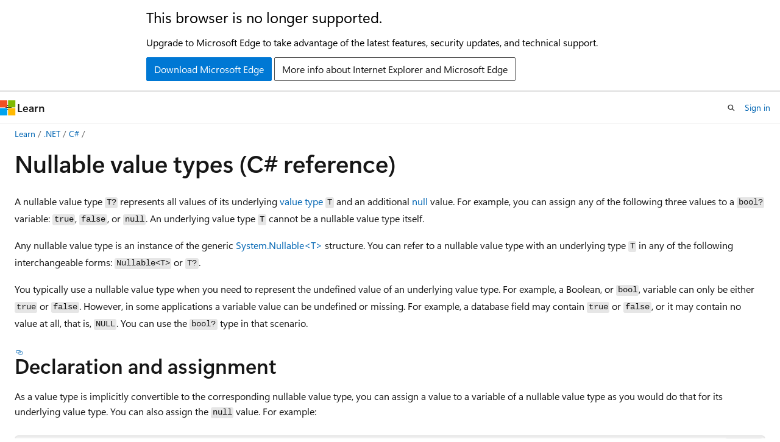

--- FILE ---
content_type: text/html
request_url: https://learn.microsoft.com/en-us/dotnet/csharp/language-reference/builtin-types/nullable-value-types
body_size: 64864
content:
 <!DOCTYPE html>
		<html
			class="layout layout-holy-grail   show-table-of-contents conceptual show-breadcrumb default-focus"
			lang="en-us"
			dir="ltr"
			data-authenticated="false"
			data-auth-status-determined="false"
			data-target="docs"
			x-ms-format-detection="none"
		>
			
		<head>
			<title>Nullable value types - C# reference | Microsoft Learn</title>
			<meta charset="utf-8" />
			<meta name="viewport" content="width=device-width, initial-scale=1.0" />
			<meta name="color-scheme" content="light dark" />

			<meta name="description" content="Learn about C# nullable value types and how to use them" />
			<link rel="canonical" href="https://learn.microsoft.com/en-us/dotnet/csharp/language-reference/builtin-types/nullable-value-types" /> 

			<!-- Non-customizable open graph and sharing-related metadata -->
			<meta name="twitter:card" content="summary" />
			<meta name="twitter:site" content="@MicrosoftLearn" />
			<meta property="og:type" content="website" />
			<meta property="og:image:alt" content="Nullable value types - C# reference | Microsoft Learn" />
			<meta property="og:image" content="https://learn.microsoft.com/dotnet/media/logo_csharp.png" />
			<!-- Page specific open graph and sharing-related metadata -->
			<meta property="og:title" content="Nullable value types - C# reference" />
			<meta property="og:url" content="https://learn.microsoft.com/en-us/dotnet/csharp/language-reference/builtin-types/nullable-value-types" />
			<meta property="og:description" content="Learn about C# nullable value types and how to use them" />
			<meta name="platform_id" content="bc232bc3-2b09-c548-dcab-fc37bc5ae573" /> <meta name="scope" content=".NET" />
			<meta name="locale" content="en-us" />
			 <meta name="adobe-target" content="true" /> 
			<meta name="uhfHeaderId" content="MSDocsHeader-DotNetCSharp" />

			<meta name="page_type" content="conceptual" />

			<!--page specific meta tags-->
			

			<!-- custom meta tags -->
			
		<meta name="apiPlatform" content="dotnet" />
	
		<meta name="author" content="BillWagner" />
	
		<meta name="breadcrumb_path" content="/dotnet/breadcrumb/toc.json" />
	
		<meta name="feedback_system" content="OpenSource" />
	
		<meta name="feedback_product_url" content="https://aka.ms/feedback/report?space=61" />
	
		<meta name="ms.author" content="wiwagn" />
	
		<meta name="ms.devlang" content="csharp" />
	
		<meta name="ms.service" content="dotnet-csharp" />
	
		<meta name="ms.topic" content="language-reference" />
	
		<meta name="show_latex" content="true" />
	
		<meta name="ms.subservice" content="lang-reference" />
	
		<meta name="ms.update-cycle" content="1095-days" />
	
		<meta name="ms.date" content="2019-11-04T00:00:00Z" />
	
		<meta name="document_id" content="b3e65a97-5e33-ab78-cd40-b20c3219ca2f" />
	
		<meta name="document_version_independent_id" content="1ae0aed9-e565-44ae-aebe-c55a0a02c2c5" />
	
		<meta name="updated_at" content="2025-02-25T19:07:00Z" />
	
		<meta name="original_content_git_url" content="https://github.com/dotnet/docs/blob/live/docs/csharp/language-reference/builtin-types/nullable-value-types.md" />
	
		<meta name="gitcommit" content="https://github.com/dotnet/docs/blob/fabb27198ade2a016438c4e4cfb612c150982ff4/docs/csharp/language-reference/builtin-types/nullable-value-types.md" />
	
		<meta name="git_commit_id" content="fabb27198ade2a016438c4e4cfb612c150982ff4" />
	
		<meta name="site_name" content="Docs" />
	
		<meta name="depot_name" content="VS.core-docs" />
	
		<meta name="schema" content="Conceptual" />
	
		<meta name="interactive_type" content="csharp" />
	
		<meta name="toc_rel" content="../toc.json" />
	
		<meta name="pdf_url_template" content="https://learn.microsoft.com/pdfstore/en-us/VS.core-docs/{branchName}{pdfName}" />
	
		<meta name="feedback_help_link_type" content="" />
	
		<meta name="feedback_help_link_url" content="" />
	
		<meta name="search.mshattr.devlang" content="csharp" />
	
		<meta name="word_count" content="1530" />
	
		<meta name="asset_id" content="csharp/language-reference/builtin-types/nullable-value-types" />
	
		<meta name="moniker_range_name" content="" />
	
		<meta name="item_type" content="Content" />
	
		<meta name="source_path" content="docs/csharp/language-reference/builtin-types/nullable-value-types.md" />
	
		<meta name="previous_tlsh_hash" content="E38CAED11F1C671AFECA6DE95CAAF24872F4E059B4B81A720435916673572C1AFBE68CD29BD63F92BB3900444290521E34D5CF74C47B83641EF6A82D19BE3109C2163BFBBC" />
	
		<meta name="github_feedback_content_git_url" content="https://github.com/dotnet/docs/blob/main/docs/csharp/language-reference/builtin-types/nullable-value-types.md" />
	 
		<meta name="cmProducts" content="https://microsoft-devrel.poolparty.biz/DevRelOfferingOntology/c6f99e62-1cf6-4b71-af9b-649b05f80cce" data-source="generated" />
	
		<meta name="cmProducts" content="https://authoring-docs-microsoft.poolparty.biz/devrel/7696cda6-0510-47f6-8302-71bb5d2e28cf" data-source="generated" />
	
		<meta name="cmProducts" content="https://authoring-docs-microsoft.poolparty.biz/devrel/97159432-14a9-4307-a469-d2f2c75f0e33" data-source="generated" />
	
		<meta name="spProducts" content="https://microsoft-devrel.poolparty.biz/DevRelOfferingOntology/3f56b378-07a9-4fa1-afe8-9889fdc77628" data-source="generated" />
	
		<meta name="spProducts" content="https://authoring-docs-microsoft.poolparty.biz/devrel/69c76c32-967e-4c65-b89a-74cc527db725" data-source="generated" />
	
		<meta name="spProducts" content="https://authoring-docs-microsoft.poolparty.biz/devrel/50565c62-5f6b-4687-be38-323113c72c2e" data-source="generated" />
	

			<!-- assets and js globals -->
			
			<link rel="stylesheet" href="/static/assets/0.4.03239.7319-c76ed203/styles/site-ltr.css" />
			<link rel="preconnect" href="//mscom.demdex.net" crossorigin />
						<link rel="dns-prefetch" href="//target.microsoft.com" />
						<link rel="dns-prefetch" href="//microsoftmscompoc.tt.omtrdc.net" />
						<link
							rel="preload"
							as="script"
							href="/static/third-party/adobe-target/at-js/2.9.0/at.js"
							integrity="sha384-1/viVM50hgc33O2gOgkWz3EjiD/Fy/ld1dKYXJRUyjNYVEjSUGcSN+iPiQF7e4cu"
							crossorigin="anonymous"
							id="adobe-target-script"
							type="application/javascript"
						/>
			<script src="https://wcpstatic.microsoft.com/mscc/lib/v2/wcp-consent.js"></script>
			<script src="https://js.monitor.azure.com/scripts/c/ms.jsll-4.min.js"></script>
			<script src="/_themes/docs.theme/master/en-us/_themes/global/deprecation.js"></script>

			<!-- msdocs global object -->
			<script id="msdocs-script">
		var msDocs = {
  "environment": {
    "accessLevel": "online",
    "azurePortalHostname": "portal.azure.com",
    "reviewFeatures": false,
    "supportLevel": "production",
    "systemContent": true,
    "siteName": "learn",
    "legacyHosting": false
  },
  "data": {
    "contentLocale": "en-us",
    "contentDir": "ltr",
    "userLocale": "en-us",
    "userDir": "ltr",
    "pageTemplate": "Conceptual",
    "brand": "",
    "context": {},
    "standardFeedback": false,
    "showFeedbackReport": false,
    "feedbackHelpLinkType": "",
    "feedbackHelpLinkUrl": "",
    "feedbackSystem": "OpenSource",
    "feedbackGitHubRepo": "dotnet/docs",
    "feedbackProductUrl": "https://aka.ms/feedback/report?space=61",
    "extendBreadcrumb": false,
    "isEditDisplayable": true,
    "isPrivateUnauthorized": false,
    "hideViewSource": false,
    "isPermissioned": false,
    "hasRecommendations": false,
    "contributors": [
      {
        "name": "BillWagner",
        "url": "https://github.com/BillWagner"
      },
      {
        "name": "BartoszKlonowski",
        "url": "https://github.com/BartoszKlonowski"
      },
      {
        "name": "pkulikov",
        "url": "https://github.com/pkulikov"
      },
      {
        "name": "DCtheGeek",
        "url": "https://github.com/DCtheGeek"
      },
      {
        "name": "Thraka",
        "url": "https://github.com/Thraka"
      },
      {
        "name": "mairaw",
        "url": "https://github.com/mairaw"
      }
    ],
    "mathjax": {},
    "openSourceFeedbackIssueUrl": "https://github.com/dotnet/docs/issues/new?template=z-customer-feedback.yml",
    "openSourceFeedbackIssueTitle": ""
  },
  "functions": {}
};;
	</script>

			<!-- base scripts, msdocs global should be before this -->
			<script src="/static/assets/0.4.03239.7319-c76ed203/scripts/en-us/index-docs.js"></script>
			

			<!-- json-ld -->
			
		</head>
	
			<body
				id="body"
				data-bi-name="body"
				class="layout-body "
				lang="en-us"
				dir="ltr"
			>
				<header class="layout-body-header">
		<div class="header-holder has-default-focus">
			
		<a
			href="#main"
			
			style="z-index: 1070"
			class="outline-color-text visually-hidden-until-focused position-fixed inner-focus focus-visible top-0 left-0 right-0 padding-xs text-align-center background-color-body"
			
		>
			Skip to main content
		</a>
	
		<a
			href="#"
			data-skip-to-ask-learn
			style="z-index: 1070"
			class="outline-color-text visually-hidden-until-focused position-fixed inner-focus focus-visible top-0 left-0 right-0 padding-xs text-align-center background-color-body"
			hidden
		>
			Skip to Ask Learn chat experience
		</a>
	

			<div hidden id="cookie-consent-holder" data-test-id="cookie-consent-container"></div>
			<!-- Unsupported browser warning -->
			<div
				id="unsupported-browser"
				style="background-color: white; color: black; padding: 16px; border-bottom: 1px solid grey;"
				hidden
			>
				<div style="max-width: 800px; margin: 0 auto;">
					<p style="font-size: 24px">This browser is no longer supported.</p>
					<p style="font-size: 16px; margin-top: 16px;">
						Upgrade to Microsoft Edge to take advantage of the latest features, security updates, and technical support.
					</p>
					<div style="margin-top: 12px;">
						<a
							href="https://go.microsoft.com/fwlink/p/?LinkID=2092881 "
							style="background-color: #0078d4; border: 1px solid #0078d4; color: white; padding: 6px 12px; border-radius: 2px; display: inline-block;"
						>
							Download Microsoft Edge
						</a>
						<a
							href="https://learn.microsoft.com/en-us/lifecycle/faq/internet-explorer-microsoft-edge"
							style="background-color: white; padding: 6px 12px; border: 1px solid #505050; color: #171717; border-radius: 2px; display: inline-block;"
						>
							More info about Internet Explorer and Microsoft Edge
						</a>
					</div>
				</div>
			</div>
			<!-- site header -->
			<header
				id="ms--site-header"
				data-test-id="site-header-wrapper"
				role="banner"
				itemscope="itemscope"
				itemtype="http://schema.org/Organization"
			>
				<div
					id="ms--mobile-nav"
					class="site-header display-none-tablet padding-inline-none gap-none"
					data-bi-name="mobile-header"
					data-test-id="mobile-header"
				></div>
				<div
					id="ms--primary-nav"
					class="site-header display-none display-flex-tablet"
					data-bi-name="L1-header"
					data-test-id="primary-header"
				></div>
				<div
					id="ms--secondary-nav"
					class="site-header display-none display-flex-tablet"
					data-bi-name="L2-header"
					data-test-id="secondary-header"
				></div>
			</header>
			
		<!-- banner -->
		<div data-banner>
			<div id="disclaimer-holder"></div>
			
		</div>
		<!-- banner end -->
	
		</div>
	</header>
				 <section
					id="layout-body-menu"
					class="layout-body-menu display-flex"
					data-bi-name="menu"
			  >
					<div
		id="left-container"
		class="left-container display-none display-block-tablet padding-inline-sm padding-bottom-sm width-full"
	>
		<nav
			id="affixed-left-container"
			class="margin-top-sm-tablet position-sticky display-flex flex-direction-column"
			aria-label="Primary"
		></nav>
	</div>
			  </section>

				<main
					id="main"
					role="main"
					class="layout-body-main "
					data-bi-name="content"
					lang="en-us"
					dir="ltr"
				>
					
			<div
		id="ms--content-header"
		class="content-header default-focus border-bottom-none"
		data-bi-name="content-header"
	>
		<div class="content-header-controls margin-xxs margin-inline-sm-tablet">
			<button
				type="button"
				class="contents-button button button-sm margin-right-xxs"
				data-bi-name="contents-expand"
				aria-haspopup="true"
				data-contents-button
			>
				<span class="icon" aria-hidden="true"><span class="docon docon-menu"></span></span>
				<span class="contents-expand-title"> Table of contents </span>
			</button>
			<button
				type="button"
				class="ap-collapse-behavior ap-expanded button button-sm"
				data-bi-name="ap-collapse"
				aria-controls="action-panel"
			>
				<span class="icon" aria-hidden="true"><span class="docon docon-exit-mode"></span></span>
				<span>Exit editor mode</span>
			</button>
		</div>
	</div>
			<div data-main-column class="padding-sm padding-top-none padding-top-sm-tablet">
				<div>
					
		<div id="article-header" class="background-color-body margin-bottom-xs display-none-print">
			<div class="display-flex align-items-center justify-content-space-between">
				
		<details
			id="article-header-breadcrumbs-overflow-popover"
			class="popover"
			data-for="article-header-breadcrumbs"
		>
			<summary
				class="button button-clear button-primary button-sm inner-focus"
				aria-label="All breadcrumbs"
			>
				<span class="icon">
					<span class="docon docon-more"></span>
				</span>
			</summary>
			<div id="article-header-breadcrumbs-overflow" class="popover-content padding-none"></div>
		</details>

		<bread-crumbs
			id="article-header-breadcrumbs"
			role="group"
			aria-label="Breadcrumbs"
			data-test-id="article-header-breadcrumbs"
			class="overflow-hidden flex-grow-1 margin-right-sm margin-right-md-tablet margin-right-lg-desktop margin-left-negative-xxs padding-left-xxs"
		></bread-crumbs>
	 
		<div
			id="article-header-page-actions"
			class="opacity-none margin-left-auto display-flex flex-wrap-no-wrap align-items-stretch"
		>
			
		<button
			class="button button-sm border-none inner-focus display-none-tablet flex-shrink-0 "
			data-bi-name="ask-learn-assistant-entry"
			data-test-id="ask-learn-assistant-modal-entry-mobile"
			data-ask-learn-modal-entry
			
			type="button"
			style="min-width: max-content;"
			aria-expanded="false"
			aria-label="Ask Learn"
			hidden
		>
			<span class="icon font-size-lg" aria-hidden="true">
				<span class="docon docon-chat-sparkle-fill gradient-ask-learn-logo"></span>
			</span>
		</button>
		<button
			class="button button-sm display-none display-inline-flex-tablet display-none-desktop flex-shrink-0 margin-right-xxs border-color-ask-learn "
			data-bi-name="ask-learn-assistant-entry"
			
			data-test-id="ask-learn-assistant-modal-entry-tablet"
			data-ask-learn-modal-entry
			type="button"
			style="min-width: max-content;"
			aria-expanded="false"
			hidden
		>
			<span class="icon font-size-lg" aria-hidden="true">
				<span class="docon docon-chat-sparkle-fill gradient-ask-learn-logo"></span>
			</span>
			<span>Ask Learn</span>
		</button>
		<button
			class="button button-sm display-none flex-shrink-0 display-inline-flex-desktop margin-right-xxs border-color-ask-learn "
			data-bi-name="ask-learn-assistant-entry"
			
			data-test-id="ask-learn-assistant-flyout-entry"
			data-ask-learn-flyout-entry
			data-flyout-button="toggle"
			type="button"
			style="min-width: max-content;"
			aria-expanded="false"
			aria-controls="ask-learn-flyout"
			hidden
		>
			<span class="icon font-size-lg" aria-hidden="true">
				<span class="docon docon-chat-sparkle-fill gradient-ask-learn-logo"></span>
			</span>
			<span>Ask Learn</span>
		</button>
	 
		<button
			type="button"
			id="ms--focus-mode-button"
			data-focus-mode
			data-bi-name="focus-mode-entry"
			class="button button-sm flex-shrink-0 margin-right-xxs display-none display-inline-flex-desktop"
		>
			<span class="icon font-size-lg" aria-hidden="true">
				<span class="docon docon-glasses"></span>
			</span>
			<span>Focus mode</span>
		</button>
	 

			<details class="popover popover-right" id="article-header-page-actions-overflow">
				<summary
					class="justify-content-flex-start button button-clear button-sm button-primary inner-focus"
					aria-label="More actions"
					title="More actions"
				>
					<span class="icon" aria-hidden="true">
						<span class="docon docon-more-vertical"></span>
					</span>
				</summary>
				<div class="popover-content">
					
		<button
			data-page-action-item="overflow-mobile"
			type="button"
			class="button-block button-sm inner-focus button button-clear display-none-tablet justify-content-flex-start text-align-left"
			data-bi-name="contents-expand"
			data-contents-button
			data-popover-close
		>
			<span class="icon">
				<span class="docon docon-editor-list-bullet" aria-hidden="true"></span>
			</span>
			<span class="contents-expand-title">Table of contents</span>
		</button>
	 
		<a
			id="lang-link-overflow"
			class="button-sm inner-focus button button-clear button-block justify-content-flex-start text-align-left"
			data-bi-name="language-toggle"
			data-page-action-item="overflow-all"
			data-check-hidden="true"
			data-read-in-link
			href="#"
			hidden
		>
			<span class="icon" aria-hidden="true" data-read-in-link-icon>
				<span class="docon docon-locale-globe"></span>
			</span>
			<span data-read-in-link-text>Read in English</span>
		</a>
	 
		<button
			type="button"
			class="collection button button-clear button-sm button-block justify-content-flex-start text-align-left inner-focus"
			data-list-type="collection"
			data-bi-name="collection"
			data-page-action-item="overflow-all"
			data-check-hidden="true"
			data-popover-close
		>
			<span class="icon" aria-hidden="true">
				<span class="docon docon-circle-addition"></span>
			</span>
			<span class="collection-status">Add</span>
		</button>
	
					
		<button
			type="button"
			class="collection button button-block button-clear button-sm justify-content-flex-start text-align-left inner-focus"
			data-list-type="plan"
			data-bi-name="plan"
			data-page-action-item="overflow-all"
			data-check-hidden="true"
			data-popover-close
			hidden
		>
			<span class="icon" aria-hidden="true">
				<span class="docon docon-circle-addition"></span>
			</span>
			<span class="plan-status">Add to plan</span>
		</button>
	  
		<a
			data-contenteditbtn
			class="button button-clear button-block button-sm inner-focus justify-content-flex-start text-align-left text-decoration-none"
			data-bi-name="edit"
			
			href="https://github.com/dotnet/docs/blob/main/docs/csharp/language-reference/builtin-types/nullable-value-types.md"
			data-original_content_git_url="https://github.com/dotnet/docs/blob/live/docs/csharp/language-reference/builtin-types/nullable-value-types.md"
			data-original_content_git_url_template="{repo}/blob/{branch}/docs/csharp/language-reference/builtin-types/nullable-value-types.md"
			data-pr_repo=""
			data-pr_branch=""
		>
			<span class="icon" aria-hidden="true">
				<span class="docon docon-edit-outline"></span>
			</span>
			<span>Edit</span>
		</a>
	
					
		<hr class="margin-block-xxs" />
		<h4 class="font-size-sm padding-left-xxs">Share via</h4>
		
					<a
						class="button button-clear button-sm inner-focus button-block justify-content-flex-start text-align-left text-decoration-none share-facebook"
						data-bi-name="facebook"
						data-page-action-item="overflow-all"
						href="#"
					>
						<span class="icon color-primary" aria-hidden="true">
							<span class="docon docon-facebook-share"></span>
						</span>
						<span>Facebook</span>
					</a>

					<a
						href="#"
						class="button button-clear button-sm inner-focus button-block justify-content-flex-start text-align-left text-decoration-none share-twitter"
						data-bi-name="twitter"
						data-page-action-item="overflow-all"
					>
						<span class="icon color-text" aria-hidden="true">
							<span class="docon docon-xlogo-share"></span>
						</span>
						<span>x.com</span>
					</a>

					<a
						href="#"
						class="button button-clear button-sm inner-focus button-block justify-content-flex-start text-align-left text-decoration-none share-linkedin"
						data-bi-name="linkedin"
						data-page-action-item="overflow-all"
					>
						<span class="icon color-primary" aria-hidden="true">
							<span class="docon docon-linked-in-logo"></span>
						</span>
						<span>LinkedIn</span>
					</a>
					<a
						href="#"
						class="button button-clear button-sm inner-focus button-block justify-content-flex-start text-align-left text-decoration-none share-email"
						data-bi-name="email"
						data-page-action-item="overflow-all"
					>
						<span class="icon color-primary" aria-hidden="true">
							<span class="docon docon-mail-message"></span>
						</span>
						<span>Email</span>
					</a>
			  
	 
		<hr class="margin-block-xxs" />
		<button
			class="button button-block button-clear button-sm justify-content-flex-start text-align-left inner-focus"
			type="button"
			data-bi-name="print"
			data-page-action-item="overflow-all"
			data-popover-close
			data-print-page
			data-check-hidden="true"
		>
			<span class="icon color-primary" aria-hidden="true">
				<span class="docon docon-print"></span>
			</span>
			<span>Print</span>
		</button>
	
				</div>
			</details>
		</div>
	
			</div>
		</div>
	  
		<!-- privateUnauthorizedTemplate is hidden by default -->
		<div unauthorized-private-section data-bi-name="permission-content-unauthorized-private" hidden>
			<hr class="hr margin-top-xs margin-bottom-sm" />
			<div class="notification notification-info">
				<div class="notification-content">
					<p class="margin-top-none notification-title">
						<span class="icon">
							<span class="docon docon-exclamation-circle-solid" aria-hidden="true"></span>
						</span>
						<span>Note</span>
					</p>
					<p class="margin-top-none authentication-determined not-authenticated">
						Access to this page requires authorization. You can try <a class="docs-sign-in" href="#" data-bi-name="permission-content-sign-in">signing in</a> or <a  class="docs-change-directory" data-bi-name="permisson-content-change-directory">changing directories</a>.
					</p>
					<p class="margin-top-none authentication-determined authenticated">
						Access to this page requires authorization. You can try <a class="docs-change-directory" data-bi-name="permisson-content-change-directory">changing directories</a>.
					</p>
				</div>
			</div>
		</div>
	
					<div class="content"><h1 id="nullable-value-types-c-reference">Nullable value types (C# reference)</h1></div>
					
		<div
			id="article-metadata"
			data-bi-name="article-metadata"
			data-test-id="article-metadata"
			class="page-metadata-container display-flex gap-xxs justify-content-space-between align-items-center flex-wrap-wrap"
		>
			 
				<div
					id="user-feedback"
					class="margin-block-xxs display-none display-none-print"
					hidden
					data-hide-on-archived
				>
					
		<button
			id="user-feedback-button"
			data-test-id="conceptual-feedback-button"
			class="button button-sm button-clear button-primary display-none"
			type="button"
			data-bi-name="user-feedback-button"
			data-user-feedback-button
			hidden
		>
			<span class="icon" aria-hidden="true">
				<span class="docon docon-like"></span>
			</span>
			<span>Feedback</span>
		</button>
	
				</div>
		  
		</div>
	 
		<div data-id="ai-summary-on-docs" hidden>
			<div id="ms--ai-summary">
				<span class="icon" aria-hidden="true">
					<span class="docon docon-sparkle-fill gradient-text-vivid"></span>
				</span>
				<button
					type="button"
					class="tag tag-sm tag-suggestion"
					data-test-id="ai-summary-cta"
					data-bi-name="ai-summary-cta"
					data-an="ai-summary"
				>
					<span class="ai-summary-cta-text">
						Summarize this article for me
					</span>
				</button>
			</div>
			<!-- Slot where the client will render the summary card after the user clicks the CTA -->
			<div id="ms--ai-summary-header"></div>
		</div>
	 
		<nav
			id="center-doc-outline"
			class="doc-outline is-hidden-desktop display-none-print margin-bottom-sm"
			data-bi-name="intopic toc"
			aria-label="In this article"
		>
			<h2 id="ms--in-this-article" class="title is-6 margin-block-xs">
				In this article
			</h2>
		</nav>
	
					<div class="content"><p>A <em>nullable value type</em> <code>T?</code> represents all values of its underlying <a href="value-types" data-linktype="relative-path">value type</a> <code>T</code> and an additional <a href="../keywords/null" data-linktype="relative-path">null</a> value. For example, you can assign any of the following three values to a <code>bool?</code> variable: <code>true</code>, <code>false</code>, or <code>null</code>. An underlying value type <code>T</code> cannot be a nullable value type itself.</p>
<p>Any nullable value type is an instance of the generic <a href="/en-us/dotnet/api/system.nullable-1" class="no-loc" data-linktype="absolute-path">System.Nullable&lt;T&gt;</a> structure. You can refer to a nullable value type with an underlying type <code>T</code> in any of the following interchangeable forms: <code>Nullable&lt;T&gt;</code> or <code>T?</code>.</p>
<p>You typically use a nullable value type when you need to represent the undefined value of an underlying value type. For example, a Boolean, or <code>bool</code>, variable can only be either <code>true</code> or <code>false</code>. However, in some applications a variable value can be undefined or missing. For example, a database field may contain <code>true</code> or <code>false</code>, or it may contain no value at all, that is, <code>NULL</code>. You can use the <code>bool?</code> type in that scenario.</p>
<h2 id="declaration-and-assignment">Declaration and assignment</h2>
<p>As a value type is implicitly convertible to the corresponding nullable value type, you can assign a value to a variable of a nullable value type as you would do that for its underlying value type. You can also assign the <code>null</code> value. For example:</p>
<pre><code class="lang-csharp" name="declare and assign">double? pi = 3.14;
char? letter = 'a';

int m2 = 10;
int? m = m2;

bool? flag = null;

// An array of a nullable value type:
int?[] arr = new int?[10];
</code></pre>
<p>The default value of a nullable value type represents <code>null</code>, that is, it's an instance whose <a href="/en-us/dotnet/api/system.nullable-1.hasvalue" class="no-loc" data-linktype="absolute-path">Nullable&lt;T&gt;.HasValue</a> property returns <code>false</code>.</p>
<h2 id="examination-of-an-instance-of-a-nullable-value-type">Examination of an instance of a nullable value type</h2>
<p>You can use the <a href="../operators/type-testing-and-cast#type-testing-with-pattern-matching" data-linktype="relative-path"><code>is</code> operator with a type pattern</a> to both examine an instance of a nullable value type for <code>null</code> and retrieve a value of an underlying type:</p>
<pre><code class="lang-csharp" data-interactive="csharp" name="use pattern matching">int? a = 42;
if (a is int valueOfA)
{
    Console.WriteLine($"a is {valueOfA}");
}
else
{
    Console.WriteLine("a does not have a value");
}
// Output:
// a is 42
</code></pre>
<p>You always can use the following read-only properties to examine and get a value of a nullable value type variable:</p>
<ul>
<li><p><a href="/en-us/dotnet/api/system.nullable-1.hasvalue" class="no-loc" data-linktype="absolute-path">Nullable&lt;T&gt;.HasValue</a> indicates whether an instance of a nullable value type has a value of its underlying type.</p>
</li>
<li><p><a href="/en-us/dotnet/api/system.nullable-1.value" class="no-loc" data-linktype="absolute-path">Nullable&lt;T&gt;.Value</a> gets the value of an underlying type if <a href="/en-us/dotnet/api/system.nullable-1.hasvalue" class="no-loc" data-linktype="absolute-path">HasValue</a> is <code>true</code>. If <a href="/en-us/dotnet/api/system.nullable-1.hasvalue" class="no-loc" data-linktype="absolute-path">HasValue</a> is <code>false</code>, the <a href="/en-us/dotnet/api/system.nullable-1.value" class="no-loc" data-linktype="absolute-path">Value</a> property throws an <a href="/en-us/dotnet/api/system.invalidoperationexception" class="no-loc" data-linktype="absolute-path">InvalidOperationException</a>.</p>
</li>
</ul>
<p>The following example uses the <code>HasValue</code> property to test whether the variable contains a value before displaying it:</p>
<pre><code class="lang-csharp" data-interactive="csharp" name="use HasValue">int? b = 10;
if (b.HasValue)
{
    Console.WriteLine($"b is {b.Value}");
}
else
{
    Console.WriteLine("b does not have a value");
}
// Output:
// b is 10
</code></pre>
<p>You can also compare a variable of a nullable value type with <code>null</code> instead of using the <code>HasValue</code> property, as the following example shows:</p>
<pre><code class="lang-csharp" data-interactive="csharp" name="use comparison with null">int? c = 7;
if (c != null)
{
    Console.WriteLine($"c is {c.Value}");
}
else
{
    Console.WriteLine("c does not have a value");
}
// Output:
// c is 7
</code></pre><h2 id="conversion-from-a-nullable-value-type-to-an-underlying-type">Conversion from a nullable value type to an underlying type</h2>
<p>If you want to assign a value of a nullable value type to a non-nullable value type variable, you might need to specify the value to be assigned in place of <code>null</code>. Use the <a href="../operators/null-coalescing-operator" data-linktype="relative-path">null-coalescing operator <code>??</code></a> to do that (you can also use the <a href="/en-us/dotnet/api/system.nullable-1.getvalueordefault#system-nullable-1-getvalueordefault(-0)" class="no-loc" data-linktype="absolute-path">Nullable&lt;T&gt;.GetValueOrDefault(T)</a> method for the same purpose):</p>
<pre><code class="lang-csharp" data-interactive="csharp" name="?? operator">int? a = 28;
int b = a ?? -1;
Console.WriteLine($"b is {b}");  // output: b is 28

int? c = null;
int d = c ?? -1;
Console.WriteLine($"d is {d}");  // output: d is -1
</code></pre>
<p>If you want to use the <a href="default-values" data-linktype="relative-path">default</a> value of the underlying value type in place of <code>null</code>, use the <a href="/en-us/dotnet/api/system.nullable-1.getvalueordefault#system-nullable-1-getvalueordefault" class="no-loc" data-linktype="absolute-path">Nullable&lt;T&gt;.GetValueOrDefault()</a> method.</p>
<p>You can also explicitly cast a nullable value type to a non-nullable type, as the following example shows:</p>
<pre><code class="lang-csharp" name="explicit cast">int? n = null;

//int m1 = n;    // Doesn't compile
int n2 = (int)n; // Compiles, but throws an exception if n is null
</code></pre>
<p>At run time, if the value of a nullable value type is <code>null</code>, the explicit cast throws an <a href="/en-us/dotnet/api/system.invalidoperationexception" class="no-loc" data-linktype="absolute-path">InvalidOperationException</a>.</p>
<p>A non-nullable value type <code>T</code> is implicitly convertible to the corresponding nullable value type <code>T?</code>.</p>
<h2 id="lifted-operators">Lifted operators</h2>
<p>The predefined unary and binary <a href="../operators/" data-linktype="relative-path">operators</a> or any overloaded operators that are supported by a value type <code>T</code> are also supported by the corresponding nullable value type <code>T?</code>. These operators, also known as <em>lifted operators</em>, produce <code>null</code> if one or both operands are <code>null</code>; otherwise, the operator uses the contained values of its operands to calculate the result. For example:</p>
<pre><code class="lang-csharp" name="lifted operators">int? a = 10;
int? b = null;
int? c = 10;

a++;        // a is 11
a = a * c;  // a is 110
a = a + b;  // a is null
</code></pre>
<div class="NOTE">
<p>Note</p>
<p>For the <code>bool?</code> type, the predefined <code>&amp;</code> and <code>|</code> operators don't follow the rules described in this section: the result of an operator evaluation can be non-null even if one of the operands is <code>null</code>. For more information, see the <a href="../operators/boolean-logical-operators#nullable-boolean-logical-operators" data-linktype="relative-path">Nullable Boolean logical operators</a> section of the <a href="../operators/boolean-logical-operators" data-linktype="relative-path">Boolean logical operators</a> article.</p>
</div>
<p>For the <a href="../operators/comparison-operators" data-linktype="relative-path">comparison operators</a> <code>&lt;</code>, <code>&gt;</code>, <code>&lt;=</code>, and <code>&gt;=</code>, if one or both operands are <code>null</code>, the result is <code>false</code>; otherwise, the contained values of operands are compared. Do not assume that because a particular comparison (for example, <code>&lt;=</code>) returns <code>false</code>, the opposite comparison (<code>&gt;</code>) returns <code>true</code>. The following example shows that 10 is</p>
<ul>
<li>neither greater than or equal to <code>null</code></li>
<li>nor less than <code>null</code></li>
</ul>
<pre><code class="lang-csharp" data-interactive="csharp" name="relational and equality operators">int? a = 10;
Console.WriteLine($"{a} &gt;= null is {a &gt;= null}");
Console.WriteLine($"{a} &lt; null is {a &lt; null}");
Console.WriteLine($"{a} == null is {a == null}");
// Output:
// 10 &gt;= null is False
// 10 &lt; null is False
// 10 == null is False

int? b = null;
int? c = null;
Console.WriteLine($"null &gt;= null is {b &gt;= c}");
Console.WriteLine($"null == null is {b == c}");
// Output:
// null &gt;= null is False
// null == null is True
</code></pre>
<p>For the <a href="../operators/equality-operators#equality-operator-" data-linktype="relative-path">equality operator</a> <code>==</code>, if both operands are <code>null</code>, the result is <code>true</code>, if only one of the operands is <code>null</code>, the result is <code>false</code>; otherwise, the contained values of operands are compared.</p>
<p>For the <a href="../operators/equality-operators#inequality-operator-" data-linktype="relative-path">inequality operator</a> <code>!=</code>, if both operands are <code>null</code>, the result is <code>false</code>, if only one of the operands is <code>null</code>, the result is <code>true</code>; otherwise, the contained values of operands are compared.</p>
<p>If there exists a <a href="../operators/user-defined-conversion-operators" data-linktype="relative-path">user-defined conversion</a> between two value types, the same conversion can also be used between the corresponding nullable value types.</p>
<h2 id="boxing-and-unboxing">Boxing and unboxing</h2>
<p>An instance of a nullable value type <code>T?</code> is <a href="../../programming-guide/types/boxing-and-unboxing" data-linktype="relative-path">boxed</a> as follows:</p>
<ul>
<li>If <a href="/en-us/dotnet/api/system.nullable-1.hasvalue" class="no-loc" data-linktype="absolute-path">HasValue</a> returns <code>false</code>, the null reference is produced.</li>
<li>If <a href="/en-us/dotnet/api/system.nullable-1.hasvalue" class="no-loc" data-linktype="absolute-path">HasValue</a> returns <code>true</code>, the corresponding value of the underlying value type <code>T</code> is boxed, not the instance of <a href="/en-us/dotnet/api/system.nullable-1" class="no-loc" data-linktype="absolute-path">Nullable&lt;T&gt;</a>.</li>
</ul>
<p>You can unbox a boxed value of a value type <code>T</code> to the corresponding nullable value type <code>T?</code>, as the following example shows:</p>
<pre><code class="lang-csharp" data-interactive="csharp" name="boxing and unboxing">int a = 41;
object aBoxed = a;
int? aNullable = (int?)aBoxed;
Console.WriteLine($"Value of aNullable: {aNullable}");

object aNullableBoxed = aNullable;
if (aNullableBoxed is int valueOfA)
{
    Console.WriteLine($"aNullableBoxed is boxed int: {valueOfA}");
}
// Output:
// Value of aNullable: 41
// aNullableBoxed is boxed int: 41
</code></pre><h2 id="how-to-identify-a-nullable-value-type">How to identify a nullable value type</h2>
<p>The following example shows how to determine whether a <a href="/en-us/dotnet/api/system.type" class="no-loc" data-linktype="absolute-path">System.Type</a> instance represents a constructed nullable value type, that is, the <a href="/en-us/dotnet/api/system.nullable-1" class="no-loc" data-linktype="absolute-path">System.Nullable&lt;T&gt;</a> type with a specified type parameter <code>T</code>:</p>
<pre><code class="lang-csharp" data-interactive="csharp" name="whether Type is nullable">Console.WriteLine($"int? is {(IsNullable(typeof(int?)) ? "nullable" : "non nullable")} value type");
Console.WriteLine($"int is {(IsNullable(typeof(int)) ? "nullable" : "non-nullable")} value type");

bool IsNullable(Type type) =&gt; Nullable.GetUnderlyingType(type) != null;

// Output:
// int? is nullable value type
// int is non-nullable value type
</code></pre>
<p>As the example shows, you use the <a href="../operators/type-testing-and-cast#the-typeof-operator" data-linktype="relative-path">typeof</a> operator to create a <a href="/en-us/dotnet/api/system.type" class="no-loc" data-linktype="absolute-path">System.Type</a> instance.</p>
<p>If you want to determine whether an instance is of a nullable value type, don't use the <a href="/en-us/dotnet/api/system.object.gettype" class="no-loc" data-linktype="absolute-path">Object.GetType</a> method to get a <a href="/en-us/dotnet/api/system.type" class="no-loc" data-linktype="absolute-path">Type</a> instance to be tested with the preceding code. When you call the <a href="/en-us/dotnet/api/system.object.gettype" class="no-loc" data-linktype="absolute-path">Object.GetType</a> method on an instance of a nullable value type, the instance is <a href="#boxing-and-unboxing" data-linktype="self-bookmark">boxed</a> to <a href="/en-us/dotnet/api/system.object" class="no-loc" data-linktype="absolute-path">Object</a>. As boxing of a non-null instance of a nullable value type is equivalent to boxing of a value of the underlying type, <a href="/en-us/dotnet/api/system.object.gettype" class="no-loc" data-linktype="absolute-path">GetType</a> returns a <a href="/en-us/dotnet/api/system.type" class="no-loc" data-linktype="absolute-path">Type</a> instance that represents the underlying type of a nullable value type:</p>
<pre><code class="lang-csharp" data-interactive="csharp" name="GetType example">int? a = 17;
Type typeOfA = a.GetType();
Console.WriteLine(typeOfA.FullName);
// Output:
// System.Int32
</code></pre>
<p>Also, don't use the <a href="../operators/type-testing-and-cast#the-is-operator" data-linktype="relative-path">is</a> operator to determine whether an instance is of a nullable value type. As the following example shows, you cannot distinguish types of a nullable value type instance and its underlying type instance with the <code>is</code> operator:</p>
<pre><code class="lang-csharp" data-interactive="csharp" name="is operator example">int? a = 14;
if (a is int)
{
    Console.WriteLine("int? instance is compatible with int");
}

int b = 17;
if (b is int?)
{
    Console.WriteLine("int instance is compatible with int?");
}
// Output:
// int? instance is compatible with int
// int instance is compatible with int?
</code></pre>
<p>Instead use the <a href="/en-us/dotnet/api/system.nullable.getunderlyingtype" class="no-loc" data-linktype="absolute-path">Nullable.GetUnderlyingType</a> from the first example and <a href="../operators/type-testing-and-cast#the-typeof-operator" data-linktype="relative-path">typeof</a> operator to check if an instance is of a nullable value type.</p>
<div class="NOTE">
<p>Note</p>
<p>The methods described in this section are not applicable in the case of <a href="nullable-reference-types" data-linktype="relative-path">nullable reference types</a>.</p>
</div>
<h2 id="c-language-specification">C# language specification</h2>
<p>For more information, see the following sections of the <a href="../language-specification/readme" data-linktype="relative-path">C# language specification</a>:</p>
<ul>
<li><a href="../language-specification/types#8312-nullable-value-types" data-linktype="relative-path">Nullable types</a></li>
<li><a href="../language-specification/expressions#1248-lifted-operators" data-linktype="relative-path">Lifted operators</a></li>
<li><a href="../language-specification/conversions#1026-implicit-nullable-conversions" data-linktype="relative-path">Implicit nullable conversions</a></li>
<li><a href="../language-specification/conversions#1034-explicit-nullable-conversions" data-linktype="relative-path">Explicit nullable conversions</a></li>
<li><a href="../language-specification/conversions#1062-lifted-conversions" data-linktype="relative-path">Lifted conversion operators</a></li>
</ul>
<h2 id="see-also">See also</h2>
<ul>
<li><a href="/en-us/archive/blogs/ericlippert/what-exactly-does-lifted-mean" data-linktype="absolute-path">What exactly does 'lifted' mean?</a></li>
<li><a href="/en-us/dotnet/api/system.nullable-1" class="no-loc" data-linktype="absolute-path">System.Nullable&lt;T&gt;</a></li>
<li><a href="/en-us/dotnet/api/system.nullable" class="no-loc" data-linktype="absolute-path">System.Nullable</a></li>
<li><a href="/en-us/dotnet/api/system.nullable.getunderlyingtype" class="no-loc" data-linktype="absolute-path">Nullable.GetUnderlyingType</a></li>
<li><a href="nullable-reference-types" data-linktype="relative-path">Nullable reference types</a></li>
</ul>
</div>
					
		<div
			id="ms--inline-notifications"
			class="margin-block-xs"
			data-bi-name="inline-notification"
		></div>
	 
		<div
			id="assertive-live-region"
			role="alert"
			aria-live="assertive"
			class="visually-hidden"
			aria-relevant="additions"
			aria-atomic="true"
		></div>
		<div
			id="polite-live-region"
			role="status"
			aria-live="polite"
			class="visually-hidden"
			aria-relevant="additions"
			aria-atomic="true"
		></div>
	
					
			
		<!-- feedback section -->
		<section
			class="feedback-section position-relative margin-top-lg border border-radius padding-xxs display-none-print"
			data-bi-name="open-source-feedback-section"
			data-open-source-feedback-section
			hidden
		>
			<div class="display-flex flex-direction-column flex-direction-row-tablet">
				<div
					class="width-450-tablet padding-inline-xs padding-inline-xs-tablet padding-top-xs padding-bottom-sm padding-top-xs-tablet background-color-body-medium"
				>
					<div class="display-flex flex-direction-column">
						<div class="padding-bottom-xxs">
							<span class="icon margin-right-xxs" aria-hidden="true">
								<span class="docon docon-brand-github"></span>
							</span>
							<span class="font-weight-semibold">
								Collaborate with us on GitHub
							</span>
						</div>
						<span class="line-height-normal">
							The source for this content can be found on GitHub, where you can also create and review issues and pull requests. For more information, see <a href="https://learn.microsoft.com/contribute/content/dotnet/dotnet-contribute">our contributor guide</a>.
						</span>
					</div>
				</div>
				<div
					class="display-flex gap-xs width-full-tablet flex-direction-column padding-xs justify-content-space-evenly"
				>
					<div class="media">
						
					<div class="media-left">
						<div class="image image-36x36" hidden data-open-source-image-container>
							<img
								class="theme-display is-light"
								src="https://learn.microsoft.com/media/logos/logo_net.svg"
								aria-hidden="true"
								data-open-source-image-light
							/>
							<img
								class="theme-display is-dark is-high-contrast"
								src="https://learn.microsoft.com/media/logos/logo_net.svg"
								aria-hidden="true"
								data-open-source-image-dark
							/>
						</div>
					</div>
			  

						<div class="media-content">
							<p
								class="font-size-xl font-weight-semibold margin-bottom-xxs"
								data-open-source-product-title
							>
								.NET
							</p>
							<div class="display-flex gap-xs flex-direction-column">
								<p class="line-height-normal" data-open-source-product-description></p>
								<div class="display-flex gap-xs flex-direction-column">
									<a href="#" data-github-link>
										<span class="icon margin-right-xxs" aria-hidden="true">
											<span class="docon docon-bug"></span>
										</span>
										<span>Open a documentation issue</span>
									</a>
									<a
										href="https://aka.ms/feedback/report?space=61"
										class="display-block margin-top-auto font-size-md"
										data-feedback-product-url
									>
										<span class="icon margin-right-xxs" aria-hidden="true">
											<span class="docon docon-feedback"></span>
										</span>
										<span>Provide product feedback</span>
									</a>
								</div>
							</div>
						</div>
					</div>
				</div>
			</div>
		</section>
		<!-- end feedback section -->
	
			
		<!-- feedback section -->
		<section
			id="site-user-feedback-footer"
			class="font-size-sm margin-top-md display-none-print display-none-desktop"
			data-test-id="site-user-feedback-footer"
			data-bi-name="site-feedback-section"
		>
			<hr class="hr" />
			<h2 id="ms--feedback" class="title is-3">Feedback</h2>
			<div class="display-flex flex-wrap-wrap align-items-center">
				<p class="font-weight-semibold margin-xxs margin-left-none">
					Was this page helpful?
				</p>
				<div class="buttons">
					<button
						class="thumb-rating-button like button button-primary button-sm"
						data-test-id="footer-rating-yes"
						data-binary-rating-response="rating-yes"
						type="button"
						title="This article is helpful"
						data-bi-name="button-rating-yes"
						aria-pressed="false"
					>
						<span class="icon" aria-hidden="true">
							<span class="docon docon-like"></span>
						</span>
						<span>Yes</span>
					</button>
					<button
						class="thumb-rating-button dislike button button-primary button-sm"
						id="standard-rating-no-button"
						hidden
						data-test-id="footer-rating-no"
						data-binary-rating-response="rating-no"
						type="button"
						title="This article is not helpful"
						data-bi-name="button-rating-no"
						aria-pressed="false"
					>
						<span class="icon" aria-hidden="true">
							<span class="docon docon-dislike"></span>
						</span>
						<span>No</span>
					</button>
					<details
						class="popover popover-top"
						id="mobile-help-popover"
						data-test-id="footer-feedback-popover"
					>
						<summary
							class="thumb-rating-button dislike button button-primary button-sm"
							data-test-id="details-footer-rating-no"
							data-binary-rating-response="rating-no"
							title="This article is not helpful"
							data-bi-name="button-rating-no"
							aria-pressed="false"
							data-bi-an="feedback-unhelpful-popover"
						>
							<span class="icon" aria-hidden="true">
								<span class="docon docon-dislike"></span>
							</span>
							<span>No</span>
						</summary>
						<div
							class="popover-content width-200 width-300-tablet"
							role="dialog"
							aria-labelledby="popover-heading"
							aria-describedby="popover-description"
						>
							<p id="popover-heading" class="font-size-lg margin-bottom-xxs font-weight-semibold">
								Need help with this topic?
							</p>
							<p id="popover-description" class="font-size-sm margin-bottom-xs">
								Want to try using Ask Learn to clarify or guide you through this topic?
							</p>
							
		<div class="buttons flex-direction-row flex-wrap justify-content-center gap-xxs">
			<div>
		<button
			class="button button-sm border inner-focus display-none margin-right-xxs"
			data-bi-name="ask-learn-assistant-entry-troubleshoot"
			data-test-id="ask-learn-assistant-modal-entry-mobile-feedback"
			data-ask-learn-modal-entry-feedback
			data-bi-an=feedback-unhelpful-popover
			type="button"
			style="min-width: max-content;"
			aria-expanded="false"
			aria-label="Ask Learn"
			hidden
		>
			<span class="icon font-size-lg" aria-hidden="true">
				<span class="docon docon-chat-sparkle-fill gradient-ask-learn-logo"></span>
			</span>
		</button>
		<button
			class="button button-sm display-inline-flex display-none-desktop flex-shrink-0 margin-right-xxs border-color-ask-learn margin-right-xxs"
			data-bi-name="ask-learn-assistant-entry-troubleshoot"
			data-bi-an=feedback-unhelpful-popover
			data-test-id="ask-learn-assistant-modal-entry-tablet-feedback"
			data-ask-learn-modal-entry-feedback
			type="button"
			style="min-width: max-content;"
			aria-expanded="false"
			hidden
		>
			<span class="icon font-size-lg" aria-hidden="true">
				<span class="docon docon-chat-sparkle-fill gradient-ask-learn-logo"></span>
			</span>
			<span>Ask Learn</span>
		</button>
		<button
			class="button button-sm display-none flex-shrink-0 display-inline-flex-desktop margin-right-xxs border-color-ask-learn margin-right-xxs"
			data-bi-name="ask-learn-assistant-entry-troubleshoot"
			data-bi-an=feedback-unhelpful-popover
			data-test-id="ask-learn-assistant-flyout-entry-feedback"
			data-ask-learn-flyout-entry-show-only
			data-flyout-button="toggle"
			type="button"
			style="min-width: max-content;"
			aria-expanded="false"
			aria-controls="ask-learn-flyout"
			hidden
		>
			<span class="icon font-size-lg" aria-hidden="true">
				<span class="docon docon-chat-sparkle-fill gradient-ask-learn-logo"></span>
			</span>
			<span>Ask Learn</span>
		</button>
	</div>
			<button
				type="button"
				class="button button-sm margin-right-xxs"
				data-help-option="suggest-fix"
				data-bi-name="feedback-suggest"
				data-bi-an="feedback-unhelpful-popover"
				data-test-id="suggest-fix"
			>
				<span class="icon" aria-hidden="true">
					<span class="docon docon-feedback"></span>
				</span>
				<span> Suggest a fix? </span>
			</button>
		</div>
	
						</div>
					</details>
				</div>
			</div>
		</section>
		<!-- end feedback section -->
	
		
				</div>
				
		<div id="ms--additional-resources-mobile" class="display-none-print">
			<hr class="hr" hidden />
			<h2 id="ms--additional-resources-mobile-heading" class="title is-3" hidden>
				Additional resources
			</h2>
			 
		<section
			id="right-rail-training-mobile"
			class=""
			data-bi-name="learning-resource-card"
			hidden
		></section>
	 
		<section
			id="right-rail-events-mobile"
			class=""
			data-bi-name="events-card"
			hidden
		></section>
	 
		<section
			id="right-rail-qna-mobile"
			class="margin-top-xxs"
			data-bi-name="qna-link-card"
			hidden
		></section>
	
		</div>
	 
		<div
			id="article-metadata-footer"
			data-bi-name="article-metadata-footer"
			data-test-id="article-metadata-footer"
			class="page-metadata-container"
		>
			<hr class="hr" />
			<ul class="metadata page-metadata" data-bi-name="page info" lang="en-us" dir="ltr">
				<li class="visibility-hidden-visual-diff">
			<span class="badge badge-sm text-wrap-pretty">
				<span>Last updated on <local-time format="twoDigitNumeric"
		datetime="2023-04-08T00:00:00.000Z"
		data-article-date-source="calculated"
		class="is-invisible"
	>
		2023-04-08
	</local-time></span>
			</span>
		</li>
			</ul>
		</div>
	
			</div>
			
		<div
			id="action-panel"
			role="region"
			aria-label="Action Panel"
			class="action-panel"
			tabindex="-1"
		></div>
	
		
				</main>
				<aside
					id="layout-body-aside"
					class="layout-body-aside "
					data-bi-name="aside"
			  >
					
		<div
			id="ms--additional-resources"
			class="right-container padding-sm display-none display-block-desktop height-full"
			data-bi-name="pageactions"
			role="complementary"
			aria-label="Additional resources"
		>
			<div id="affixed-right-container" data-bi-name="right-column">
				
		<nav
			id="side-doc-outline"
			class="doc-outline border-bottom padding-bottom-xs margin-bottom-xs"
			data-bi-name="intopic toc"
			aria-label="In this article"
		>
			<h3>In this article</h3>
		</nav>
	
				<!-- Feedback -->
				
		<section
			id="ms--site-user-feedback-right-rail"
			class="font-size-sm display-none-print"
			data-test-id="site-user-feedback-right-rail"
			data-bi-name="site-feedback-right-rail"
		>
			<p class="font-weight-semibold margin-bottom-xs">Was this page helpful?</p>
			<div class="buttons">
				<button
					class="thumb-rating-button like button button-primary button-sm"
					data-test-id="right-rail-rating-yes"
					data-binary-rating-response="rating-yes"
					type="button"
					title="This article is helpful"
					data-bi-name="button-rating-yes"
					aria-pressed="false"
				>
					<span class="icon" aria-hidden="true">
						<span class="docon docon-like"></span>
					</span>
					<span>Yes</span>
				</button>
				<button
					class="thumb-rating-button dislike button button-primary button-sm"
					id="right-rail-no-button"
					hidden
					data-test-id="right-rail-rating-no"
					data-binary-rating-response="rating-no"
					type="button"
					title="This article is not helpful"
					data-bi-name="button-rating-no"
					aria-pressed="false"
				>
					<span class="icon" aria-hidden="true">
						<span class="docon docon-dislike"></span>
					</span>
					<span>No</span>
				</button>
				<details class="popover popover-right" id="help-popover" data-test-id="feedback-popover">
					<summary
						tabindex="0"
						class="thumb-rating-button dislike button button-primary button-sm"
						data-test-id="details-right-rail-rating-no"
						data-binary-rating-response="rating-no"
						title="This article is not helpful"
						data-bi-name="button-rating-no"
						aria-pressed="false"
						data-bi-an="feedback-unhelpful-popover"
					>
						<span class="icon" aria-hidden="true">
							<span class="docon docon-dislike"></span>
						</span>
						<span>No</span>
					</summary>
					<div
						class="popover-content width-200 width-300-tablet"
						role="dialog"
						aria-labelledby="popover-heading"
						aria-describedby="popover-description"
					>
						<p
							id="popover-heading-right-rail"
							class="font-size-lg margin-bottom-xxs font-weight-semibold"
						>
							Need help with this topic?
						</p>
						<p id="popover-description-right-rail" class="font-size-sm margin-bottom-xs">
							Want to try using Ask Learn to clarify or guide you through this topic?
						</p>
						
		<div class="buttons flex-direction-row flex-wrap justify-content-center gap-xxs">
			<div>
		<button
			class="button button-sm border inner-focus display-none margin-right-xxs"
			data-bi-name="ask-learn-assistant-entry-troubleshoot"
			data-test-id="ask-learn-assistant-modal-entry-mobile-feedback"
			data-ask-learn-modal-entry-feedback
			data-bi-an=feedback-unhelpful-popover
			type="button"
			style="min-width: max-content;"
			aria-expanded="false"
			aria-label="Ask Learn"
			hidden
		>
			<span class="icon font-size-lg" aria-hidden="true">
				<span class="docon docon-chat-sparkle-fill gradient-ask-learn-logo"></span>
			</span>
		</button>
		<button
			class="button button-sm display-inline-flex display-none-desktop flex-shrink-0 margin-right-xxs border-color-ask-learn margin-right-xxs"
			data-bi-name="ask-learn-assistant-entry-troubleshoot"
			data-bi-an=feedback-unhelpful-popover
			data-test-id="ask-learn-assistant-modal-entry-tablet-feedback"
			data-ask-learn-modal-entry-feedback
			type="button"
			style="min-width: max-content;"
			aria-expanded="false"
			hidden
		>
			<span class="icon font-size-lg" aria-hidden="true">
				<span class="docon docon-chat-sparkle-fill gradient-ask-learn-logo"></span>
			</span>
			<span>Ask Learn</span>
		</button>
		<button
			class="button button-sm display-none flex-shrink-0 display-inline-flex-desktop margin-right-xxs border-color-ask-learn margin-right-xxs"
			data-bi-name="ask-learn-assistant-entry-troubleshoot"
			data-bi-an=feedback-unhelpful-popover
			data-test-id="ask-learn-assistant-flyout-entry-feedback"
			data-ask-learn-flyout-entry-show-only
			data-flyout-button="toggle"
			type="button"
			style="min-width: max-content;"
			aria-expanded="false"
			aria-controls="ask-learn-flyout"
			hidden
		>
			<span class="icon font-size-lg" aria-hidden="true">
				<span class="docon docon-chat-sparkle-fill gradient-ask-learn-logo"></span>
			</span>
			<span>Ask Learn</span>
		</button>
	</div>
			<button
				type="button"
				class="button button-sm margin-right-xxs"
				data-help-option="suggest-fix"
				data-bi-name="feedback-suggest"
				data-bi-an="feedback-unhelpful-popover"
				data-test-id="suggest-fix"
			>
				<span class="icon" aria-hidden="true">
					<span class="docon docon-feedback"></span>
				</span>
				<span> Suggest a fix? </span>
			</button>
		</div>
	
					</div>
				</details>
			</div>
		</section>
	
			</div>
		</div>
	
			  </aside> <section
					id="layout-body-flyout"
					class="layout-body-flyout "
					data-bi-name="flyout"
			  >
					 <div
	class="height-full border-left background-color-body-medium"
	id="ask-learn-flyout"
></div>
			  </section> <div class="layout-body-footer " data-bi-name="layout-footer">
		<footer
			id="footer"
			data-test-id="footer"
			data-bi-name="footer"
			class="footer-layout has-padding has-default-focus border-top  uhf-container"
			role="contentinfo"
		>
			<div class="display-flex gap-xs flex-wrap-wrap is-full-height padding-right-lg-desktop">
				
		<a
			data-mscc-ic="false"
			href="#"
			data-bi-name="select-locale"
			class="locale-selector-link flex-shrink-0 button button-sm button-clear external-link-indicator"
			id=""
			title=""
			><span class="icon" aria-hidden="true"
				><span class="docon docon-world"></span></span
			><span class="local-selector-link-text">en-us</span></a
		>
	 <div class="ccpa-privacy-link" data-ccpa-privacy-link hidden>
		
		<a
			data-mscc-ic="false"
			href="https://aka.ms/yourcaliforniaprivacychoices"
			data-bi-name="your-privacy-choices"
			class="button button-sm button-clear flex-shrink-0 external-link-indicator"
			id=""
			title=""
			>
		<svg
			xmlns="http://www.w3.org/2000/svg"
			viewBox="0 0 30 14"
			xml:space="preserve"
			height="16"
			width="43"
			aria-hidden="true"
			focusable="false"
		>
			<path
				d="M7.4 12.8h6.8l3.1-11.6H7.4C4.2 1.2 1.6 3.8 1.6 7s2.6 5.8 5.8 5.8z"
				style="fill-rule:evenodd;clip-rule:evenodd;fill:#fff"
			></path>
			<path
				d="M22.6 0H7.4c-3.9 0-7 3.1-7 7s3.1 7 7 7h15.2c3.9 0 7-3.1 7-7s-3.2-7-7-7zm-21 7c0-3.2 2.6-5.8 5.8-5.8h9.9l-3.1 11.6H7.4c-3.2 0-5.8-2.6-5.8-5.8z"
				style="fill-rule:evenodd;clip-rule:evenodd;fill:#06f"
			></path>
			<path
				d="M24.6 4c.2.2.2.6 0 .8L22.5 7l2.2 2.2c.2.2.2.6 0 .8-.2.2-.6.2-.8 0l-2.2-2.2-2.2 2.2c-.2.2-.6.2-.8 0-.2-.2-.2-.6 0-.8L20.8 7l-2.2-2.2c-.2-.2-.2-.6 0-.8.2-.2.6-.2.8 0l2.2 2.2L23.8 4c.2-.2.6-.2.8 0z"
				style="fill:#fff"
			></path>
			<path
				d="M12.7 4.1c.2.2.3.6.1.8L8.6 9.8c-.1.1-.2.2-.3.2-.2.1-.5.1-.7-.1L5.4 7.7c-.2-.2-.2-.6 0-.8.2-.2.6-.2.8 0L8 8.6l3.8-4.5c.2-.2.6-.2.9 0z"
				style="fill:#06f"
			></path>
		</svg>
	
			<span>Your Privacy Choices</span></a
		>
	
	</div>
				<div class="flex-shrink-0">
		<div class="dropdown has-caret-up">
			<button
				data-test-id="theme-selector-button"
				class="dropdown-trigger button button-clear button-sm inner-focus theme-dropdown-trigger"
				aria-controls="{{ themeMenuId }}"
				aria-expanded="false"
				title="Theme"
				data-bi-name="theme"
			>
				<span class="icon">
					<span class="docon docon-sun" aria-hidden="true"></span>
				</span>
				<span>Theme</span>
				<span class="icon expanded-indicator" aria-hidden="true">
					<span class="docon docon-chevron-down-light"></span>
				</span>
			</button>
			<div class="dropdown-menu" id="{{ themeMenuId }}" role="menu">
				<ul class="theme-selector padding-xxs" data-test-id="theme-dropdown-menu">
					<li class="theme display-block">
						<button
							class="button button-clear button-sm theme-control button-block justify-content-flex-start text-align-left"
							data-theme-to="light"
						>
							<span class="theme-light margin-right-xxs">
								<span
									class="theme-selector-icon border display-inline-block has-body-background"
									aria-hidden="true"
								>
									<svg class="svg" xmlns="http://www.w3.org/2000/svg" viewBox="0 0 22 14">
										<rect width="22" height="14" class="has-fill-body-background" />
										<rect x="5" y="5" width="12" height="4" class="has-fill-secondary" />
										<rect x="5" y="2" width="2" height="1" class="has-fill-secondary" />
										<rect x="8" y="2" width="2" height="1" class="has-fill-secondary" />
										<rect x="11" y="2" width="3" height="1" class="has-fill-secondary" />
										<rect x="1" y="1" width="2" height="2" class="has-fill-secondary" />
										<rect x="5" y="10" width="7" height="2" rx="0.3" class="has-fill-primary" />
										<rect x="19" y="1" width="2" height="2" rx="1" class="has-fill-secondary" />
									</svg>
								</span>
							</span>
							<span role="menuitem"> Light </span>
						</button>
					</li>
					<li class="theme display-block">
						<button
							class="button button-clear button-sm theme-control button-block justify-content-flex-start text-align-left"
							data-theme-to="dark"
						>
							<span class="theme-dark margin-right-xxs">
								<span
									class="border theme-selector-icon display-inline-block has-body-background"
									aria-hidden="true"
								>
									<svg class="svg" xmlns="http://www.w3.org/2000/svg" viewBox="0 0 22 14">
										<rect width="22" height="14" class="has-fill-body-background" />
										<rect x="5" y="5" width="12" height="4" class="has-fill-secondary" />
										<rect x="5" y="2" width="2" height="1" class="has-fill-secondary" />
										<rect x="8" y="2" width="2" height="1" class="has-fill-secondary" />
										<rect x="11" y="2" width="3" height="1" class="has-fill-secondary" />
										<rect x="1" y="1" width="2" height="2" class="has-fill-secondary" />
										<rect x="5" y="10" width="7" height="2" rx="0.3" class="has-fill-primary" />
										<rect x="19" y="1" width="2" height="2" rx="1" class="has-fill-secondary" />
									</svg>
								</span>
							</span>
							<span role="menuitem"> Dark </span>
						</button>
					</li>
					<li class="theme display-block">
						<button
							class="button button-clear button-sm theme-control button-block justify-content-flex-start text-align-left"
							data-theme-to="high-contrast"
						>
							<span class="theme-high-contrast margin-right-xxs">
								<span
									class="border theme-selector-icon display-inline-block has-body-background"
									aria-hidden="true"
								>
									<svg class="svg" xmlns="http://www.w3.org/2000/svg" viewBox="0 0 22 14">
										<rect width="22" height="14" class="has-fill-body-background" />
										<rect x="5" y="5" width="12" height="4" class="has-fill-secondary" />
										<rect x="5" y="2" width="2" height="1" class="has-fill-secondary" />
										<rect x="8" y="2" width="2" height="1" class="has-fill-secondary" />
										<rect x="11" y="2" width="3" height="1" class="has-fill-secondary" />
										<rect x="1" y="1" width="2" height="2" class="has-fill-secondary" />
										<rect x="5" y="10" width="7" height="2" rx="0.3" class="has-fill-primary" />
										<rect x="19" y="1" width="2" height="2" rx="1" class="has-fill-secondary" />
									</svg>
								</span>
							</span>
							<span role="menuitem"> High contrast </span>
						</button>
					</li>
				</ul>
			</div>
		</div>
	</div>
			</div>
			<ul class="links" data-bi-name="footerlinks">
				<li class="manage-cookies-holder" hidden=""></li>
				<li>
		
		<a
			data-mscc-ic="false"
			href="https://learn.microsoft.com/en-us/principles-for-ai-generated-content"
			data-bi-name="aiDisclaimer"
			class=" external-link-indicator"
			id=""
			title=""
			>AI Disclaimer</a
		>
	
	</li><li>
		
		<a
			data-mscc-ic="false"
			href="https://learn.microsoft.com/en-us/previous-versions/"
			data-bi-name="archivelink"
			class=" external-link-indicator"
			id=""
			title=""
			>Previous Versions</a
		>
	
	</li> <li>
		
		<a
			data-mscc-ic="false"
			href="https://techcommunity.microsoft.com/t5/microsoft-learn-blog/bg-p/MicrosoftLearnBlog"
			data-bi-name="bloglink"
			class=" external-link-indicator"
			id=""
			title=""
			>Blog</a
		>
	
	</li> <li>
		
		<a
			data-mscc-ic="false"
			href="https://learn.microsoft.com/en-us/contribute"
			data-bi-name="contributorGuide"
			class=" external-link-indicator"
			id=""
			title=""
			>Contribute</a
		>
	
	</li><li>
		
		<a
			data-mscc-ic="false"
			href="https://go.microsoft.com/fwlink/?LinkId=521839"
			data-bi-name="privacy"
			class=" external-link-indicator"
			id=""
			title=""
			>Privacy</a
		>
	
	</li><li>
		
		<a
			data-mscc-ic="false"
			href="https://learn.microsoft.com/en-us/legal/termsofuse"
			data-bi-name="termsofuse"
			class=" external-link-indicator"
			id=""
			title=""
			>Terms of Use</a
		>
	
	</li><li>
		
		<a
			data-mscc-ic="false"
			href="https://www.microsoft.com/legal/intellectualproperty/Trademarks/"
			data-bi-name="trademarks"
			class=" external-link-indicator"
			id=""
			title=""
			>Trademarks</a
		>
	
	</li>
				<li>&copy; Microsoft 2025</li>
			</ul>
		</footer>
	</footer>
			</body>
		</html>